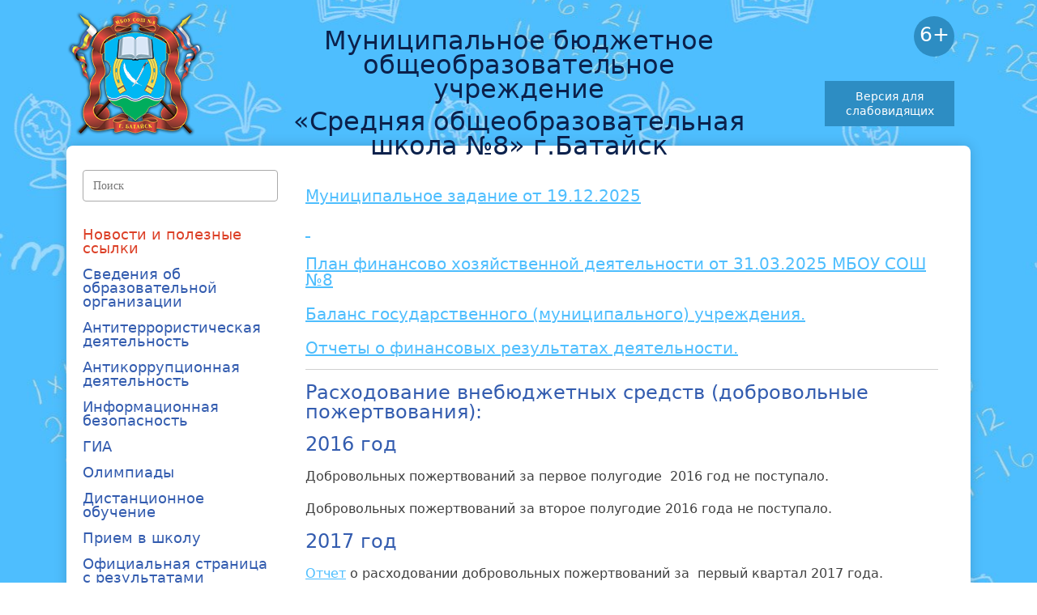

--- FILE ---
content_type: text/html; charset=UTF-8
request_url: https://school8-bataysk.ru/svedeniya-ob-obrazovatelnoj-organizaczii/finansovo-xozyajstvennaya-deyatelnost
body_size: 36003
content:
<!DOCTYPE html>
<html>
<head>
    
    <title>МБОУ СОШ №8 - Финансово-хозяйственная деятельность</title>
	<base href="https://school8-bataysk.ru/" />
	<meta http-equiv="Content-Type" content="text/html; charset=utf-8" />
	<meta name="author" content="Веб-студия ZLS">
	<link rel="stylesheet" href="assets/template/css/owlcarouselmin.css" type="text/css" media="screen">
	<link rel="stylesheet" href="assets/template/css/bootstrap.min.css" type="text/css" media="screen">
	<link rel="stylesheet" href="assets/template/css/bvi.min.css" type="text/css" media="screen">
	<link rel="stylesheet" href="assets/template/css/style3.css" type="text/css" media="screen">
    <link rel="shortcut icon" type="image/x-icon" href="assets/template/images/favicon.png">

</head>
<body>
    <div class="container">
    	<header>
		<a id="logo" href="https://school8-bataysk.ru/">
		    <img src="assets/template/images/logo3.png" alt="">
		</a>
		<div id="name"><span>Муниципальное бюджетное<br>общеобразовательное учреждение</span>
						<span>«Средняя общеобразовательная школа №8» г.Батайск</span>
		</div>
		<div style="width:170px;">
		    <div id="ts">6+</div>
		    <a id="visual" class="bvi-open" href="#">Версия для слабовидящих</a>
		</div>
	</header>
	
<!--<a href="https://xn--2024-u4d6b7a9f1a.xn--p1ai/" target="_blank" style="border-radius:8px;display:block;margin:20px 0;overflow:hidden;"><img src="assets/images5/01/ojbg4zftzly1.jpg" alt="Год семьи" style="width:100%;margin:0;"></a>-->


    <div class="page">
    	<div class="row">
    	    <div class="col-3">
    	        			<div id="sidebar">
				<form id="search_form" action="rezultatyi-poiska" method="get">
    <input type="search" class="search" name="search" value="" placeholder="Поиск" autocomplete="off">
    <input type="hidden" name="id" value="2823">
    <div id="site-search-results"></div>
</form>
				<nav id="menu">
					<ul class="menu"><li  class="first parent"> 
  <span>Новости и полезные ссылки</span> 
  <div><ul><li  class="first"> 
  <a href="main/news" title="Новости"  >Новости</a> 
 
</li> 
<li  class="last"> 
  <a href="main/poleznyie-ssyilki" title="Полезные ссылки"  >Полезные ссылки</a> 
 
</li> 
</ul></div> 
</li> 
<li  class="parent active"> 
  <span>Сведения об образовательной организации</span> 
  <div><ul><li  class="first"> 
  <a href="svedeniya-ob-obrazovatelnoj-organizaczii/navigacziya-po-sajtu" title="Основные сведения"  >Основные сведения</a> 
 
</li> 
<li > 
  <a href="svedeniya-ob-obrazovatelnoj-organizaczii/struktura-i-organyi" title="Структура и органы управления образовательной  организацией"  >Структура и органы управления образовательной  организацией</a> 
 
</li> 
<li > 
  <a href="svedeniya-ob-obrazovatelnoj-organizaczii/dokumentyi" title="Документы"  >Документы</a> 
 
</li> 
<li > 
  <a href="svedeniya-ob-obrazovatelnoj-organizaczii/obrazovanie" title="Образование"  >Образование</a> 
 
</li> 
<li > 
  <a href="svedeniya-ob-obrazovatelnoj-organizaczii/rukovodstvo-pedagogicheskij-sostav" title="Руководство"  >Руководство</a> 
 
</li> 
<li > 
  <a href="svedeniya-ob-obrazovatelnoj-organizaczii/pedagogicheskij-sostav" title="Педагогический состав"  >Педагогический состав</a> 
 
</li> 
<li > 
  <a href="svedeniya-ob-obrazovatelnoj-organizaczii/materialno-texnicheskoe-obespechenie-i-osnashhennost-obrazovatelnogo-proczessa" title="Материально-техническое обеспечение и оснащенность образовательного процесса. Доступная среда."  >Материально-техническое обеспечение и оснащенность образовательного процесса. Доступная среда.</a> 
 
</li> 
<li > 
  <a href="svedeniya-ob-obrazovatelnoj-organizaczii/platnyie-obrazovatelnyie-uslugi" title="Платные образовательные услуги"  >Платные образовательные услуги</a> 
 
</li> 
<li  class="active"> 
  <a href="svedeniya-ob-obrazovatelnoj-organizaczii/finansovo-xozyajstvennaya-deyatelnost" title="Финансово-хозяйственная деятельность"  >Финансово-хозяйственная деятельность</a> 
 
</li> 
<li > 
  <a href="svedeniya-ob-obrazovatelnoj-organizaczii/vakantnyie-mesta-dlya-priema-perevoda" title="Вакантные места для приема (перевода)"  >Вакантные места для приема (перевода)</a> 
 
</li> 
<li > 
  <a href="svedeniya-ob-obrazovatelnoj-organizaczii/stipendii-i-inyie-vidyi-materialnoj-podderzhki" title="Стипендии и иные виды материальной поддержки"  >Стипендии и иные виды материальной поддержки</a> 
 
</li> 
<li > 
  <a href="svedeniya-ob-obrazovatelnoj-organizaczii/obrazovatelnyie-standartyi" title="Образовательные стандарты"  >Образовательные стандарты</a> 
 
</li> 
<li > 
  <a href="svedeniya-ob-obrazovatelnoj-organizaczii/mezhdunarodnoe-sotrudnichestvo" title="Международное сотрудничество"  >Международное сотрудничество</a> 
 
</li> 
<li > 
  <a href="svedeniya-ob-obrazovatelnoj-organizaczii/goryache-pitanie" title="Горячее питание"  >Горячее питание</a> 
 
</li> 
<li  class="last"> 
  <a href="svedeniya-ob-obrazovatelnoj-organizaczii/publichnyij-otchyot" title="Публичный отчёт"  >Публичный отчёт</a> 
 
</li> 
</ul></div> 
</li> 
<li  class="parent"> 
  <span>Антитеррористическая деятельность</span> 
  <div><ul><li  class="first"> 
  <a href="antiterroristicheskaya-deyatelnost/profilaktika-ekstremizma" title="Профилактика Экстремизма"  >Профилактика Экстремизма</a> 
 
</li> 
<li  class="last"> 
  <a href="antiterroristicheskaya-deyatelnost/terrorizm-ugroza-obshhestvu" title="Терроризм – угроза обществу"  >Терроризм – угроза обществу</a> 
 
</li> 
</ul></div> 
</li> 
<li  class="parent"> 
  <a href="antikorrupczionnyie-meropriyatiya" title="Антикоррупционная деятельность"  >Антикоррупционная деятельность</a> 
 
</li> 
<li  class="parent"> 
  <span>Информационная безопасность</span> 
  <div><ul><li  class="first"> 
  <a href="informaczionnaya-bezopasnost/normativnoe-regulirovanie" title="Нормативные документы"  >Нормативные документы</a> 
 
</li> 
<li > 
  <a href="informaczionnaya-bezopasnost/lokalnyie-normativnyie-aktyi-v-sfere-obespecheniya-informaczionnoj-bezopasnosti-uchashhixsya" title="Документы школы"  >Документы школы</a> 
 
</li> 
<li > 
  <a href="informaczionnaya-bezopasnost/pedagogicheskim-rabotnikam" title="Методические рекомендации педагогам"  >Методические рекомендации педагогам</a> 
 
</li> 
<li > 
  <a href="informaczionnaya-bezopasnost/roditelyam-zakonnyim-predstavitelyam-obuchayushhixsya" title="В помощь родителям"  >В помощь родителям</a> 
 
</li> 
<li > 
  <a href="informaczionnaya-bezopasnost/obuchayushhimsya" title="Для вас, ребята"  >Для вас, ребята</a> 
 
</li> 
<li  class="last"> 
  <a href="informaczionnaya-bezopasnost/detskie-bezopasnyie-sajtyi" title="Детские безопасные сайты"  >Детские безопасные сайты</a> 
 
</li> 
</ul></div> 
</li> 
<li  class="parent"> 
  <span>ГИА</span> 
  <div><ul><li  class="first"> 
  <a href="gia/oge-2026" title="ОГЭ-2026"  >ОГЭ-2026</a> 
 
</li> 
<li > 
  <a href="gia/ege-2026" title="ЕГЭ - 2026"  >ЕГЭ - 2026</a> 
 
</li> 
<li > 
  <a href="gia/itogovoe-sobesedovanie" title="Итоговое собеседование"  >Итоговое собеседование</a> 
 
</li> 
<li > 
  <a href="gia/itogovoe-sochinenie" title="Итоговое сочинение"  >Итоговое сочинение</a> 
 
</li> 
<li > 
  <a href="gia/novosti-gia" title="НОВОСТИ ГИА"  >НОВОСТИ ГИА</a> 
 
</li> 
<li  class="last"> 
  <a href="gia/poleznyie-resursyi" title="Полезные ресурсы"  >Полезные ресурсы</a> 
 
</li> 
</ul></div> 
</li> 
<li  class="parent"> 
  <span>Олимпиады</span> 
  <div><ul><li  class="first"> 
  <a href="olimpiadyi/dokumentyi-po-olimpiadam" title="Документы по олимпиадам"  >Документы по олимпиадам</a> 
 
</li> 
</ul></div> 
</li> 
<li  class="parent"> 
  <span>Дистанционное обучение</span> 
  <div><ul><li  class="first"> 
  <a href="distanczionnoe-obuchenie/kopiya-oficzialnaya-stranicza-s-rezultatami-nezavisimoj-oczenki-kachestva-okazaniya-uslug" title="Дистанционное обучение 2019-2020"  >Дистанционное обучение 2019-2020</a> 
 
</li> 
<li > 
  <a href="distanczionnoe-obuchenie/distanczionnoe-obuchenie" title="Дистанционное обучение 2020-2021"  >Дистанционное обучение 2020-2021</a> 
 
</li> 
<li > 
  <a href="distanczionnoe-obuchenie/distanczionnoe-obuchenie-2021-2022-uchebnyij-god" title="Дистанционное обучение 2021-2022 учебный год"  >Дистанционное обучение 2021-2022 учебный год</a> 
 
</li> 
<li > 
  <a href="distanczionnoe-obuchenie/distanczionnoe-obuchenie-2025-2026-uchebnyij-god" title="Дистанционное обучение 2025-2026 учебный год"  >Дистанционное обучение 2025-2026 учебный год</a> 
 
</li> 
<li > 
  <a href="distanczionnoe-obuchenie/distanczionnoe-obuchenie-2022-2023-uchebnyij-god" title="Дистанционное обучение 2022-2023 учебный год"  >Дистанционное обучение 2022-2023 учебный год</a> 
 
</li> 
<li  class="last"> 
  <a href="distanczionnoe-obuchenie/distanczionnoe-obuchenie-2024-2025-uchebnyij-god" title="Дистанционное обучение 2024-2025 учебный год"  >Дистанционное обучение 2024-2025 учебный год</a> 
 
</li> 
</ul></div> 
</li> 
<li  class="parent"> 
  <span>Прием в школу</span> 
  <div><ul><li  class="first"> 
  <a href="priem-v-shkolu/kopiya-nauchno-metodicheskaya-deyatelnost-shkolyi" title="Прием в первый класс"  >Прием в первый класс</a> 
 
</li> 
<li > 
  <a href="priem-v-shkolu/priem-inostrannyix-grazhdan" title="Прием иностранных граждан"  >Прием иностранных граждан</a> 
 
</li> 
<li  class="last"> 
  <a href="priem-v-shkolu/priem-v-2-11-klass" title="Прием в 2 - 11 класс"  >Прием в 2 - 11 класс</a> 
 
</li> 
</ul></div> 
</li> 
<li > 
  <a href="kopiya-poleznyie-ssyilki" title="Официальная страница с результатами независимой оценки качества оказания услуг"  >Официальная страница с результатами независимой оценки качества оказания услуг</a> 
 
</li> 
<li > 
  <a href="kopiya-poleznyie-ssyilki2" title="Вакансии на 2025-2026 учебный год"  >Вакансии на 2025-2026 учебный год</a> 
 
</li> 
<li  class="parent"> 
  <span>Школьный оздоровительный лагерь</span> 
  <div><ul><li  class="first"> 
  <a href="dnevnik-letnej-ozdorovitelnoj-kampanii/otdyix-i-ozdorovlenie-detej" title="Отдых и оздоровление детей"  >Отдых и оздоровление детей</a> 
 
</li> 
<li  class="last"> 
  <a href="dnevnik-letnej-ozdorovitelnoj-kampanii/ochet-o-rabote-letnego-lagerya" title="Очет о работе летнего лагеря"  >Очет о работе летнего лагеря</a> 
 
</li> 
</ul></div> 
</li> 
<li > 
  <a href="shkolnyj-teatr" title="Школьный театр"  >Школьный театр</a> 
 
</li> 
<li > 
  <a href="shsk" title="Школьный спортивный клуб"  >Школьный спортивный клуб</a> 
 
</li> 
<li  class="parent"> 
  <span>Штаб воспитательной работы</span> 
  <div><ul><li  class="first"> 
  <a href="vospitatelnaya-rabota/vospitatelnaya-programma-shkolyi" title="Воспитательная работа"  >Воспитательная работа</a> 
 
</li> 
<li > 
  <a href="vospitatelnaya-rabota/stranicza-shkolnogo-upolnomochennogo-po-pravam-rebyonka" title="Страница школьного уполномоченного по правам ребёнка"  >Страница школьного уполномоченного по правам ребёнка</a> 
 
</li> 
<li > 
  <a href="vospitatelnaya-rabota/opeka-lyubov-zabota-vopros-pomoshh" title="Опека - любовь, забота, вопрос, помощь"  >Опека - любовь, забота, вопрос, помощь</a> 
 
</li> 
<li  class="last"> 
  <a href="vospitatelnaya-rabota/shkolnaya-sluzhba-mediaczii" title="Школьная служба медиации"  >Школьная служба медиации</a> 
 
</li> 
</ul></div> 
</li> 
<li  class="parent"> 
  <a href="muzejnaya-stranicza" title="Музейная страница"  >Музейная страница</a> 
 
</li> 
<li  class="parent"> 
  <a href="finansovaya-gramotnost" title="Финансовая Грамотность"  >Финансовая Грамотность</a> 
 
</li> 
<li > 
  <a href="yid" title="ЮИД"  >ЮИД</a> 
 
</li> 
<li > 
  <a href="proforientaciya" title="ПРОФориентация"  >ПРОФориентация</a> 
 
</li> 
<li > 
  <a href="centr-detskih-iniciativ" title="Центр Детских Инициатив"  >Центр Детских Инициатив</a> 
 
</li> 
<li > 
  <a href="metodicheskaya-rabota" title="Методическая работа"  >Методическая работа</a> 
 
</li> 
<li  class="parent"> 
  <span>Для учащихся и родителей</span> 
  <div><ul><li  class="first"> 
  <a href="obrazovatelnyie-standartyi/informacziya-dlya-uchashhixsya-i-roditelej" title="Памятки по безопасности"  >Памятки по безопасности</a> 
 
</li> 
<li > 
  <a href="obrazovatelnyie-standartyi/sovetyi-vyipusknikam" title="Советы выпускникам"  >Советы выпускникам</a> 
 
</li> 
<li > 
  <a href="obrazovatelnyie-standartyi/chto-pochitat-letom" title="Что почитать летом"  >Что почитать летом</a> 
 
</li> 
<li > 
  <a href="obrazovatelnyie-standartyi/metodicheskie-rekomendaczii" title="Школа и мобильные устройства сотовой связи"  >Школа и мобильные устройства сотовой связи</a> 
 
</li> 
<li  class="last"> 
  <a href="obrazovatelnyie-standartyi/raspisanie-rabotyi-kruzhkov-i-sekczij-na-2019-2020-uchebnyij-god" title="Расписание работы кружков и секций на 2021-2022 учебный год"  >Расписание работы кружков и секций на 2021-2022 учебный год</a> 
 
</li> 
</ul></div> 
</li> 
<li > 
  <a href="kopiya-vakansii-na-2019-2020-uchebnyij-god" title="Советы психолога"  >Страничка психолога</a> 
 
</li> 
<li > 
  <a href="mediczina" title="Это важно знать"  >Это важно знать</a> 
 
</li> 
<li  class="parent"> 
  <span>Разное</span> 
  <div><ul><li  class="first"> 
  <a href="other/upravlyayushhij-sovet-shkolyi" title="Управляющий совет школы"  >Управляющий совет школы</a> 
 
</li> 
<li  class="last"> 
  <a href="other/biblioteka-shkolyi" title="Библиотека школы"  >Библиотека школы</a> 
 
</li> 
</ul></div> 
</li> 
<li  class="parent"> 
  <span>Контакты</span> 
  <div><ul><li  class="first"> 
  <a href="kontaktyi/contacts" title="Контактная информация"  >Контактная информация</a> 
 
</li> 
</ul></div> 
</li> 
<li > 
  <a href="o-snizhenii-dokumentaczionnoj-nagruzki-na-uchitelej" title="О снижении документационной нагрузки на учителей"  >О снижении документационной нагрузки на учителей</a> 
 
</li> 
<li > 
  <a href="soczialnyij-sertifikat-dopolnitelnogo-obrazovaniya" title="Социальный сертификат дополнительного образования"  >Социальный сертификат дополнительного образования</a> 
 
</li> 
<li > 
  <a href="oxrana-truda" title="Охрана труда"  >Охрана труда</a> 
 
</li> 
<li  class="last"> 
  <a href="shkolnyij-teatr-zakulise" title="Школьный театр "Закулисье""  >Школьный театр "Закулисье"</a> 
 
</li> 
</ul>
				</nav><br>
				
				
				<a href="https://pobeda.onf.ru/requirements/rostovskaya" target="_blank"><img src="assets/images5/04/slide5.jpg" alt="Народный фронт" style="width:200px;margin-bottom:20px;"></a>
                <img src="assets/images4/zhaloby-na-shkolnoe-pitanie-school-g-batajsk-mkrn-avigorodok-d-34-b-jcmnh-page-0001.jpg" alt="Народный фронт" style="width:200px;margin-bottom:20px;"></a>
                <a href="https://www.gosuslugi.ru/600426/1/form" target="_blank"><img src="assets/images3/апрель/pervyi_klass.png" alt="Набор в первый класс" style="width:200px;margin-bottom:20px;"></a>
				<a href="https://obrnadzor.gov.ru/" target="_blank"><img src="assets/images3/март/shapka-1000x800.jpg" alt="Сдаем вместе. День сдачи ЕГЭ родителями" style="width:200px;margin-bottom:20px;"></a>
				<a href="https://drugoedelo.ru/" target="_blank"><img src="assets/images2/200x200.gif" alt="Другое дело" style="width:200px;margin-bottom:20px;"></a>
				
				<a href="https://xn--80aapampemcchfmo7a3c9ehj.xn--p1ai/" target="_blank"><img src="assets/images/nats-proekty.jpg" alt="Национальные проекты России" style="width:200px;margin-bottom:20px;"></a>
				<a href="https://t.me/cyberpolice_rus/3271" target="_blank"><img src="assets/images5/vestnik-kiber.jpg" alt="Вестник киберполиции России" style="width:100%;margin-bottom:20px;"></a>
				
				<div class="links">
				    <a href="https://edu.gov.ru/" target="_blank"><img src="assets/links/link_min.jpg" title="Министерство образования и науки Российский Федерации" alt="Министерство образования и науки Российский Федерации"></a>
    			    <a href="http://www.edu.ru/" target="_blank"><img src="assets/links/link_rosobr.jpg" title="Российское образования федеральный портал" alt="Российское образования федеральный портал"></a>
    			    <a href="http://window.edu.ru/" target="_blank"><img src="assets/links/link_okno.jpg" title="Единое окно доступа к образовательным ресурсам" alt="Единое окно доступа к образовательным ресурсам"></a>
    			    <a href="http://school-collection.edu.ru/" target="_blank"><img src="assets/links/link_obrres.jpg" title="Единая коллекция цифровых образовательных ресурсов" alt="Единая коллекция цифровых образовательных ресурсов"></a>
    			</div>
                <div class="links-text">
                    <!--a href="">Государственная итоговая аттестация (ЕГЭ и ОГЭ)</a><br>
                    <a href="">Набор в первый класс</a><br><br-->
                    <a href="http://fcior.edu.ru/" target="_blank">Федеральный центр информационно-образовательных ресурсов</a>
                    <a href="https://www.gosuslugi.ru/" target="_blank">Портал госуслуг</a>
                    <a href="http://www.pravo.gov.ru/" target="_blank">Официальный интернет портал правовой информации</a>
                    <a href="https://dontourism.ru/" target="_blank">Официальный туристский портал Ростовской области</a>
                    <a href="http://уо-батайск.рф/2016-03-22-07-23-03.html" target="_blank">УО г.Батайска. Обращения граждан</a>
                    <a href="http://school8-bataysk.ru/other/biblioteka-shkolyi" target="_blank">Информационный ресурс библиотеки образовательной организации</a>
                </div>
                
	    		<div class="links">
	    		    <a href="https://р61.навигатор.дети/" target="_blank"><img src="assets/links/navigator.png" title="Навигатор" alt="Навигатор" style="width:100%;"></a>
                </div>
                <div class="links-soc">
                    МБОУ СОШ №8
	    		    <a href="https://vk.com/school8btsk" target="_blank">ВКонтакте</a>
	    		    <a href="https://t.me/sh8btsk" target="_blank">Телеграм</a>
	    		    <a href="https://ok.ru/profile/581055364709 " target="_blank">Одноклассники</a>
	    		</div>
	    		<div class="links-soc">
                    Управление образования
	    		    <a href="https://ok.ru/group/54756487987332" target="_blank">Одноклассники</a>
	    		    <a href="https://vk.com/uo_bataysk" target="_blank">ВКонтакте</a>
	    		    <a href="https://t.me/uo_Bataysk" target="_blank">Телеграм</a>
	    		    
	    		</div>
	    		<div class="links-text">
	    		    <a href="https://bus.gov.ru/pub/info-card/42775?activeTab=3" target="_blank">Независимая оценка качества образования</a>
	    		    <a href="https://ncpti.su/iwt.php" target="_blank">Региональное общественное движение «Интернет без угроз»</a>
	    		    <a href="http://www.rustest.ru/" target="_blank">Федеральный центр тестирования</a>
	    		    <a href="http://fipi.ru/" target="_blank">Федеральный институт педагогических измерений</a>
	    		    <a href="http://bus.gov.ru/pub/independentRating/list" target="_blank">Результаты независимой оценки качества оказания услуг</a>
	    		</div>
                <div class="links">
                    <a href="https://xn--d1aapgefgcbb.xn--p1ai/" target="_blank"><img style="width:200px;" src="assets/links/link_donmolodoy.jpg"></a>
                    <a href="http://xn--80adhfk5ach5bf.xn--p1ai/" target="_blank"><img style="width:200px;" src="assets/links/link_zhivunadonu.jpg"></a>
                    <a href="http://xn--80acmuh2a.xn--p1ai/3d/static/index.html" target="_blank"><img style="width:200px;" src="assets/links/link_sambek.jpg"></a>
                    
                    <a href="http://zakaz.donland.ru" target="_blank"><img style="width:200px;margin-top:10px;" src="assets/images2/vitrina.jpg"></a>
                    <a href="http://dnevnik.ru/"><img src="assets/links/link_dnevnik.jpg" title="Электронный дневник" alt="Электронный дневник"></a>
                    <a href="https://rostovexpo.visitdon.ru"><img src="assets/links/link-rostovexpo.png" title="Ростов Экспо Диджитал" alt="Ростов Экспо Диджитал"></a>
                    
                    
				</div>
            </div>
    	    </div>
    	    <div class="col-9">
    	        <div class="content">
    				<article>
    				    
    					
    					<div class="bvi-speech">
    				    <h2><a href="assets/files5/sosh-№8-mz-2026-ot-19122025-skan.pdf" target="_blank">Муниципальное задание от 19.12.2025</a></h2>
<h2><a href="assets/files5/МБОУ СОШ №8 Отчет за 1 полугодие 2025г.pdf"> </a></h2>
<h2><a href="assets/files5/ПФХД от 31.03.2025.pdf">План финансово хозяйственной деятельности от 31.03.2025 МБОУ СОШ №8</a></h2>
<h2><a href="assets/files5/balance-23.pdf" target="_blank">Баланс государственного (муниципального) учреждения.</a></h2>
<h2><a href="assets/files5/otchet-23.pdf" target="_blank">Отчеты о финансовых результатах деятельности.</a></h2>
<hr />
<h1>Расходование внебюджетных средств (добровольные пожертвования):</h1>
<h1>2016 год</h1>
<p>Добровольных пожертвований за первое полугодие  2016 год не поступало.</p>
<p>Добровольных пожертвований за второе полугодие 2016 года не поступало.</p>
<h1>2017 год</h1>
<p><a href="assets/files/rasx 1.pdf">Отчет</a> о расходовании добровольных пожертвований за  первый квартал 2017 года.</p>
<p><a href="assets/files/rasx2.pdf">Отчет</a> о расходовании добровольных пожертвований за  второй квартал 2017 года.</p>
<p><a href="assets/files/rasx3.pdf">Отчет</a> о расходовании добровольных пожертвований за  третий квартал 2017 года.</p>
<p><a href="assets/files/rash dobr pozertv.pdf">Отчет</a> о расходовании добровольных пожертвований за  четвертый квартал 2017 года.</p>
<h1>2018 год</h1>
<p><a href="assets/files/otchet 1 kvartal 2018.jpg">Отчет </a>о расходовании добровольных пожертвований за  первый квартал 2018 года</p>
<p><a href="assets/files/Расход средств упр совета.pdf">Отчет</a> о расходовании добровольных пожертвований за  второй квартал 2018 года</p>
<p><a href="assets/files/расход 3.pdf">Отчет</a> о расходовании добровольных пожертвований за  третий квартал 2018 года</p>
<p><a href="assets/files/Расходование внебюджетных средств.pdf">Отчет</a> о расходовании добровольных пожертвований за  четвертый квартал 2018 года</p>
<h1>2019 год</h1>
<p><a href="assets/files/Расходование внебюджет средств 1 квартал 2019.pdf">Отчет</a> о расходовании добровольных пожертвований за  первый квартал 2019 года.</p>
<p><a href="assets/files/отчет 2 квартал.pdf">Отчет</a> о расходовании добровольных пожертвований за  второй квартал 2019 года.</p>
<p><a href="assets/files/расходы за 3 квартал.pdf">Отчет</a> о расходовании добровольных пожертвований за  третий квартал 2019 года.</p>
<p><a href="assets/files/001.pdf">Отчет</a> о расходовании добровольных пожертвований за  четвертый квартал 2019 года.</p>
<h1>2020 год</h1>
<p><a href="assets/files/Расходование внебюджетных средств.pdf">Отчет</a> о расходовании добровольных пожертвований за  первый квартал 2020 года.</p>
<p><a href="assets/files/Отчет 2-ой квартал.PDF">Отчет </a>о расходовании добровольных пожертвований за  второй квартал 2020 года.</p>
<p><a href="assets/files/Отчет за 3 квартал.PDF">Отчет</a> о расходовании добровольных пожертвований за  третий квартал 2020 года.</p>
<p><a href="assets/files/Расход. внебюдж. средств.pdf">Отчет</a> о расходовании добровольных пожертвований за  четвертый квартал 2020 года.</p>
<h1>2021 год</h1>
<p><a href="assets/files2/2021-11-11_001.pdf">Отчет</a> о расходовании добровольных пожертвований за  первый квартал 2021 года.</p>
<p><a href="assets/files2/Расходы 2 кварта.pdf">Отчет </a>о расходовании добровольных пожертвований за  второй квартал 2021 года.</p>
<p><a href="assets/files2/Расходы 3 кварта.pdf">Отчет </a>о расходовании добровольных пожертвований за  третий квартал 2021 года.</p>
<p><a href="assets/files2/Расходование внебюджетных средств за 4 квартал 2021г.pdf">Отчет</a> о расходовании добровольных пожертвований за  четвертый квартал 2021 года.</p>
<h1>2022 год</h1>
<p><a href="assets/files2/Расходы 1 квартал - 2022.pdf" target="_blank">Отчет</a> о расходовании добровольных пожертвований за первый квартал 2022 года.   </p>
<p><a href="assets/files3/rasxodyi-vnebyudzhet-2-kvartal-2022.pdf" target="_blank">Отчет</a> о расходовании добровольных пожертвований за  второй квартал 2022 года. </p>
<p><a href="assets/files3/rasxodyi-vnebyudzhet-3-kvartal-2022.pdf" target="_blank">Отчет</a> о расходовании добровольных пожертвований за  третий квартал 2022 года. </p>
<p><a href="assets/files5/rasxodyi-vnebyudzhet-4-kvartal-2022.pdf" target="_blank">Отчет</a> о расходовании добровольных пожертвований за  четвертый квартал 2022 года. </p>
<h1>2023 год</h1>
<p><a href="assets/files5/rasxodyi-vnebyudzhet-1-kvartal-2023.pdf" target="_blank">Отчет</a> о расходовании добровольных пожертвований за первый квартал 2023 года.</p>
<p><a href="assets/files5/rasxodyi-vnebyudzhet-2-kvartal-2023.pdf" target="_blank">Отчет</a> о расходовании добровольных пожертвований за второй квартал 2023 года.</p>
<p><a href="assets/files5/rasxodyi-vnebyudzhet-3-kvartal-2023.pdf" target="_blank">Отчет</a> о расходовании добровольных пожертвований за третий квартал 2023 года.</p>
<p><a href="assets/files5/rasxodyi-vnebyudzhet-4-kvartal-2023.pdf" target="_blank">Отчет</a> о расходовании добровольных пожертвований за четвертый квартал 2023 года.</p>
<h1>2024 год</h1>
<p><a href="assets/files5/rasxodyi-vnebyudzhet-1-kvartal-2024.pdf" target="_blank">Отчет</a> о расходовании добровольных пожертвований за первый квартал 2024 года.</p>
<p><a href="assets/files5/rasxodyi-vnebyudzhet-2-kvartal-2024.pdf" target="_blank">Отчет</a> о расходовании добровольных пожертвований за второй квартал 2024 года.</p>
<p><a href="assets/files5/rasxodyi-vnebyudzhet-3-kvartal-2024.pdf" target="_blank">Отчет</a> о расходовании добровольных пожертвований за третий квартал 2024 года.</p>
<h1>2025 год</h1>
<p><a href="assets/files5/rasxodyi-vnebyudzhet-1-kvartal-2025.pdf" target="_blank">Отчет</a> о расходовании добровольных пожертвований за первый квартал 2025 года.</p>
<p><a href="assets/files5/rasxodyi-vnebyudzhet-2-kvartal-2025.pdf" target="_blank">Отчет</a> о расходовании добровольных пожертвований за второй квартал 2025 года.</p>
<p><a href="assets/files5/rasxodyi-vnebyudzhet-3-kvartal-2025.pdf" target="_blank">Отчет</a> о расходовании добровольных пожертвований за третий квартал 2025 года.</p>
    				    </div>
    				</article> 
    			</div>
    	    </div>
    	</div>
	</div>
	    <footer>
		<div id="copy">МБОУ СОШ №8, г.Батайск<br>2012&mdash;2021 © Все права защищены</div>
		<div id="validator">
			<!--LiveInternet counter--><script type="text/javascript"><!--
document.write("<a href='http://www.liveinternet.ru/click' "+
"target=_blank><img src='//counter.yadro.ru/hit?t16.10;r"+
escape(document.referrer)+((typeof(screen)=="undefined")?"":
";s"+screen.width+"*"+screen.height+"*"+(screen.colorDepth?
screen.colorDepth:screen.pixelDepth))+";u"+escape(document.URL)+
";"+Math.random()+
"' alt='' title='LiveInternet: показано число просмотров за 24"+
" часа, посетителей за 24 часа и за сегодня' "+
"border='0' width='88' height='31'><\/a>")
//--></script><!--/LiveInternet-->
		</div>
		<div id="create">
				<a href="https://zls.su/" target="_blank" style="float:right;margin-left:10px;"><img src="https://zls.su/assets/images/zls30x2.png" height="30" width="34" alt="Веб-студия ZLS" title="Веб-студия ZLS"></a>
				<a href="https://zls.su/" target="_blank">Создание сайта<br>Веб-студия ZLS</a>
			</div>
	</footer>
	<script type="text/javascript" src="assets/template/js/jquery-3.3.1.min.js"></script>
	<script type="text/javascript" src="assets/template/js/bootstrap.bundle.min.js"></script>
	<script type="text/javascript" src="assets/template/js/owlcarouselmin.js"></script>
	<script type="text/javascript" src="assets/template/js/bvi.min.js"></script>
	<script type="text/javascript" src="assets/template/js/script.js"></script>
    
	<script> 
	  //var wp_bvi = {"option":{"theme":"white","font":"Tahoma","fontSize":16,"letterSpacing":"normal","lineHeight":"normal","images":true,"reload":false,"speech":true,"builtElements":true,"panelHide":false,"panelFixed":true,"lang":"ru-RU"}};
	  var Bvi = new isvek.Bvi();
    </script>
</body>
</html>

--- FILE ---
content_type: text/css
request_url: https://school8-bataysk.ru/assets/template/css/style3.css
body_size: 5831
content:

html{scroll-behavior:smooth;height: 100%;}
body {font-weight:400;position: relative;height: 100%;color:#4ebefe;background:url(../images/bg.jpg) center 100px fixed; }


a {color:#4ebefe; outline:none;}
a:hover{text-decoration:none;}
.nw{white-space: nowrap;}
.clear{clear: both;}

.page{background:#FFF;border-radius:8px;box-shadow:0 0 16px rgba(0,0,0,.16);}
.container{
	min-width:1000px;}
header{
	position:relative;
	padding:10px 0;
	display:flex;
	justify-content:space-between;
}

#logo{
	display:block;
	width:170px;
	height:160px;
	outline:none;
	border:none;
	text-decoration:none;
}

#name{
	display:block;
	width:600px;
	height:120px;
	padding:0;
	text-align:center;
	font-size:32px;
	color:#0b214c;
	margin-top:15px;
}

#name span{margin-top:10px;display:block;line-height:30px;}

#child{
	display:block;
	width:404px;
	height:174px;
	background:url("../images/child.png") 0 0 no-repeat;
	float:right;
	margin:9px 20px 0 0;
}

#child2 {
	display:block;
	width:134px;
	height:160px;
	background:url("../images/pobeda.png") 0 0 no-repeat;
	float:right;
	margin:10px 180px 0 0;
}


#slider{margin:20px 0 30px;border-radius:8px;box-shadow:0 5px 10px rgba(0,0,0,.25);overflow:hidden;}
#slider .owl-dots{position:absolute;bottom:10px;width:100%;text-align:center;}
#slider .owl-dots .owl-dot.active span, #slider .owl-dots .owl-dot:hover span {background: #4ebefe;}


.content{padding:30px 20px 20px 10px;}

article{
	margin:0 20px 0 0;
	color:#404040;
}
article h1, #content h1{
	margin:10px 0 16px 0;
	font-size:24px;
	color:#335caf;
	line-height:1em;
}

article h2, #content h2{
	margin:22px 0 16px 0;
	font-size:20px;
	color:#335caf;
	line-height:1em;
}

article h3, #content h3{
	margin:10px 0 16px 0;
	font-size:18px;
	color:#335caf;
	line-height:1em;
}


article .r_p, article .l_p, article .c_p{
	margin:0 0 20px 0;
	border-radius:5px;
	-moz-border-radius:5px;
	-webkit-border-radius:5px;
	-khtml-border-radius:5px;
	-moz-box-shadow: 0px 0px 3px #404040;
	/*-webkit-box-shadow: 0px 0px 3px #404040;*/
	-o-box-shadow: 0px 0px 3px #404040;
	/*box-shadow: 0px 0px 3px #404040;*/
}

article .l_p{
	float:left;
	margin:0 20px 10px 0;
}

article .r_p{
	float:right;
	margin:0 0 10px 20px;
}

article .model{
	float: left;
	text-align: left;
	width: 240px;
}

article .date{
	font-size:14px;
	color:#AAA;
}

article .read{
	font-size:12px;
}

article .pages{text-align:center;}

article .pages li{
	display:inline-block;
	margin:20px 10px 10px 10px;
}

article .pages .active{
	text-decoration:none;
	color:#606060;
	cursor:default;
}

#sidebar{
	padding:30px 0 20px 20px;
	text-align:center;
}

#sidebar .search{
    width:100%;
    padding:8px 12px;
    border:1px solid #AAA;
    border-radius:4px;
    margin-bottom:32px;
    font-family:Tahoma;
    font-size:14px;
}


#sidebar .links a{
	margin-bottom:8px;
	display:block;
	text-align:center;
	line-height:1.2rem;
}

#sidebar .links-text a{
	color:#C00000;
	display:block;
	text-align:center;
	border:1px solid #C00000;
	border-radius:5px;
	padding:5px;
	line-height:1.2em;
	font-size:13px;
	margin-bottom:8px;
}

#sidebar .links-soc{text-align:center;border:1px solid #2d7ccd;color:#2d7ccd;border-radius:5px;padding:5px;font-size:15px;margin-bottom:8px;}
#sidebar .links-soc a{color:#C00000;display:block;font-size:13px;}

/*-----------------------MENU-------------------------*/

#menu{}

#menu .menu{padding-left:0;}

#menu .menu li{
	display:block;
	padding:0;
	text-align:left;
	line-height:1.1em;
	margin:0 0 10px 0;
}


#menu .menu li span, #menu .menu>li>a{
	text-decoration:none;
	font-size:18px;
	color:#335caf;
	display:inline-block;
	padding:0 0 5px 0;
	cursor:pointer;
}

#menu .menu li.first span{color:#dc3f26;}

#menu .menu li ul{padding-left:20px;}
#menu .menu li ul li{
	display:block;
	padding:0;
	text-align:left;
	line-height:1em;
	margin:7px 0;
	border-bottom:none;
}

#menu .menu li ul li a{
	text-decoration:none;
	font-size:14px;
	color:#2d7ccd;
	display:inline-block;
	border-bottom:none;
}

#menu .menu li:hover {color:#0095f3;}
#menu .menu li ul li a:hover {color:#335caf;}


/*======================MENU_END======================*/


footer{padding:10px 0 20px 0;display:flex;align-items:center;justify-content:space-between;font-size:12px;}

//footer div{margin:18px 0 0 20px;}
footer div a{color:#1e4c7b;}

.opinions li{margin:20px 0;}

.table_order td{
	padding:5px 5px 5px 0;
}
.tablitsa{border-top:1px solid #808080;border-left:1px solid #808080;min-width:665px;width:100%;}
.tablitsa td{
    padding:5px;
    border-right:1px solid #808080;
    border-bottom:1px solid #808080;
    font-size:12px;
}

.table_order textarea{resize:none;}
.table_order textarea, .table_order .textfield{width:300px;}

#gal li, .gal-item-active{
	float:left;
	width:210px;
	height:190px;
	margin:0 10px 10px 0;
	text-align:center;
	font-size:14px;
}

.gal-item-active{ height: 130px;}

#gal li img{margin-bottom:5px;}

article .pageList{text-align:center;}
article .pageList li{
	display:inline-block;
	margin:20px 10px 10px 10px;
}

article .pageList .active{
	text-decoration:none;
	color:#606060;
	cursor:default;
}

#visual{
	display: block;
	position:absolute;
	right:20px;
	top:100px;
	width:160px;
	background: #2d8dc3;
	text-align: center;
	color:#FFF;
	text-decoration: none;
	padding:10px;
	font-size: 14px;
	line-height: 18px;
}

#visual:hover{background: #335caf;}

#ts{
    position:absolute;
    top:20px;
    right:20px;
    width:50px;
    height:50px;
    border-radius:25px;
	-moz-border-radius:25px;
	-webkit-border-radius:25px;
	-khtml-border-radius:25px;
	font-size:25px;
	text-align:center;
	background:#2D8DC3;
	line-height:46px;
	color:#FFF;
}

.sisea-result{margin-bottom:32px;}
.sisea-result>p{font-size:16px;}
.sisea-paging{text-align:center;}
.simplesearch-page{display:inline-block;margin:0 8px;}

a span.cert{display:inline-block;padding:1px 5px;border:1px solid #335caf;color:#335caf;border-radius:3px;margin-left:5px;font-size:11px;}

--- FILE ---
content_type: application/javascript
request_url: https://school8-bataysk.ru/assets/template/js/bvi.min.js
body_size: 38622
content:
/*!
* Button visually impaired - v1.0.0 https://bvi.isvek.ru
* Copyright 2014-2021 Oleg Korotenko <bvi@isvek.ru>.
* Licensed MIT (https://github.com/veks/button-visually-impaired-javascript/blob/master/LICENSE.md)
*/ !function(e,t){"object"==typeof exports&&"undefined"!=typeof module?module.exports=t():"function"==typeof define&&define.amd?define(t):(e="undefined"!=typeof globalThis?globalThis:e||self).isvek=t()}(this,function(){"use strict";function e(e,t){var i=Object.keys(e);if(Object.getOwnPropertySymbols){var n=Object.getOwnPropertySymbols(e);t&&(n=n.filter(function(t){return Object.getOwnPropertyDescriptor(e,t).enumerable})),i.push.apply(i,n)}return i}function t(t){for(var i=1;i<arguments.length;i++){var n=null!=arguments[i]?arguments[i]:{};i%2?e(Object(n),!0).forEach(function(e){o(t,e,n[e])}):Object.getOwnPropertyDescriptors?Object.defineProperties(t,Object.getOwnPropertyDescriptors(n)):e(Object(n)).forEach(function(e){Object.defineProperty(t,e,Object.getOwnPropertyDescriptor(n,e))})}return t}function i(e){return(i="function"==typeof Symbol&&"symbol"==typeof Symbol.iterator?function(e){return typeof e}:function(e){return e&&"function"==typeof Symbol&&e.constructor===Symbol&&e!==Symbol.prototype?"symbol":typeof e})(e)}function n(e,t){if(!(e instanceof t))throw TypeError("Cannot call a class as a function")}function a(e,t){for(var i=0;i<t.length;i++){var n=t[i];n.enumerable=n.enumerable||!1,n.configurable=!0,"value"in n&&(n.writable=!0),Object.defineProperty(e,n.key,n)}}function r(e,t,i){return t&&a(e.prototype,t),i&&a(e,i),e}function o(e,t,i){return t in e?Object.defineProperty(e,t,{value:i,enumerable:!0,configurable:!0,writable:!0}):e[t]=i,e}function s(e,t){(null==t||t>e.length)&&(t=e.length);for(var i=0,n=Array(t);i<t;i++)n[i]=e[i];return n}!function(e){var t=function(e){var t,n=Object.prototype,a=n.hasOwnProperty,r="function"==typeof Symbol?Symbol:{},o=r.iterator||"@@iterator",s=r.asyncIterator||"@@asyncIterator",l=r.toStringTag||"@@toStringTag";function c(e,t,i){return Object.defineProperty(e,t,{value:i,enumerable:!0,configurable:!0,writable:!0}),e[t]}try{c({},"")}catch(u){c=function e(t,i,n){return t[i]=n}}function v(e,t,i,n){var a,r,o,s,l=Object.create((t&&t.prototype instanceof b?t:b).prototype),c=new O(n||[]);return l._invoke=(a=e,r=i,o=c,s=h,function e(t,i){if(s===d)throw Error("Generator is already running");if(s===g){if("throw"===t)throw i;return x()}for(o.method=t,o.arg=i;;){var n=o.delegate;if(n){var l=w(n,o);if(l){if(l===p)continue;return l}}if("next"===o.method)o.sent=o._sent=o.arg;else if("throw"===o.method){if(s===h)throw s=g,o.arg;o.dispatchException(o.arg)}else"return"===o.method&&o.abrupt("return",o.arg);s=d;var c=f(a,r,o);if("normal"===c.type){if(s=o.done?g:"suspendedYield",c.arg===p)continue;return{value:c.arg,done:o.done}}"throw"===c.type&&(s=g,o.method="throw",o.arg=c.arg)}}),l}function f(e,t,i){try{return{type:"normal",arg:e.call(t,i)}}catch(n){return{type:"throw",arg:n}}}e.wrap=v;var h="suspendedStart",d="executing",g="completed",p={};function b(){}function m(){}function y(){}var $={};c($,o,function(){return this});var S=Object.getPrototypeOf,k=S&&S(S(q([])));k&&k!==n&&a.call(k,o)&&($=k);var _=y.prototype=b.prototype=Object.create($);function L(e){["next","throw","return"].forEach(function(t){c(e,t,function(e){return this._invoke(t,e)})})}function B(e,t){var n;this._invoke=function r(o,s){function l(){return new t(function(n,r){!function n(r,o,s,l){var c=f(e[r],e,o);if("throw"===c.type)l(c.arg);else{var u=c.arg,v=u.value;return v&&"object"===i(v)&&a.call(v,"__await")?t.resolve(v.__await).then(function(e){n("next",e,s,l)},function(e){n("throw",e,s,l)}):t.resolve(v).then(function(e){u.value=e,s(u)},function(e){return n("throw",e,s,l)})}}(o,s,n,r)})}return n=n?n.then(l,l):l()}}function w(e,i){var n=e.iterator[i.method];if(n===t){if(i.delegate=null,"throw"===i.method){if(e.iterator.return&&(i.method="return",i.arg=t,w(e,i),"throw"===i.method))return p;i.method="throw",i.arg=TypeError("The iterator does not provide a 'throw' method")}return p}var a=f(n,e.iterator,i.arg);if("throw"===a.type)return i.method="throw",i.arg=a.arg,i.delegate=null,p;var r=a.arg;return r?r.done?(i[e.resultName]=r.value,i.next=e.nextLoc,"return"!==i.method&&(i.method="next",i.arg=t),i.delegate=null,p):r:(i.method="throw",i.arg=TypeError("iterator result is not an object"),i.delegate=null,p)}function E(e){var t={tryLoc:e[0]};1 in e&&(t.catchLoc=e[1]),2 in e&&(t.finallyLoc=e[2],t.afterLoc=e[3]),this.tryEntries.push(t)}function A(e){var t=e.completion||{};t.type="normal",delete t.arg,e.completion=t}function O(e){this.tryEntries=[{tryLoc:"root"}],e.forEach(E,this),this.reset(!0)}function q(e){if(e){var i=e[o];if(i)return i.call(e);if("function"==typeof e.next)return e;if(!isNaN(e.length)){var n=-1,r=function i(){for(;++n<e.length;)if(a.call(e,n))return i.value=e[n],i.done=!1,i;return i.value=t,i.done=!0,i};return r.next=r}}return{next:x}}function x(){return{value:t,done:!0}}return m.prototype=y,c(_,"constructor",y),c(y,"constructor",m),m.displayName=c(y,l,"GeneratorFunction"),e.isGeneratorFunction=function(e){var t="function"==typeof e&&e.constructor;return!!t&&(t===m||"GeneratorFunction"===(t.displayName||t.name))},e.mark=function(e){return Object.setPrototypeOf?Object.setPrototypeOf(e,y):(e.__proto__=y,c(e,l,"GeneratorFunction")),e.prototype=Object.create(_),e},e.awrap=function(e){return{__await:e}},L(B.prototype),c(B.prototype,s,function(){return this}),e.AsyncIterator=B,e.async=function(t,i,n,a,r){void 0===r&&(r=Promise);var o=new B(v(t,i,n,a),r);return e.isGeneratorFunction(i)?o:o.next().then(function(e){return e.done?e.value:o.next()})},L(_),c(_,l,"Generator"),c(_,o,function(){return this}),c(_,"toString",function(){return"[object Generator]"}),e.keys=function(e){var t=[];for(var i in e)t.push(i);return t.reverse(),function i(){for(;t.length;){var n=t.pop();if(n in e)return i.value=n,i.done=!1,i}return i.done=!0,i}},e.values=q,O.prototype={constructor:O,reset:function e(i){if(this.prev=0,this.next=0,this.sent=this._sent=t,this.done=!1,this.delegate=null,this.method="next",this.arg=t,this.tryEntries.forEach(A),!i)for(var n in this)"t"===n.charAt(0)&&a.call(this,n)&&!isNaN(+n.slice(1))&&(this[n]=t)},stop:function e(){this.done=!0;var t=this.tryEntries[0].completion;if("throw"===t.type)throw t.arg;return this.rval},dispatchException:function e(i){if(this.done)throw i;var n=this;function r(e,a){return l.type="throw",l.arg=i,n.next=e,a&&(n.method="next",n.arg=t),!!a}for(var o=this.tryEntries.length-1;o>=0;--o){var s=this.tryEntries[o],l=s.completion;if("root"===s.tryLoc)return r("end");if(s.tryLoc<=this.prev){var c=a.call(s,"catchLoc"),u=a.call(s,"finallyLoc");if(c&&u){if(this.prev<s.catchLoc)return r(s.catchLoc,!0);if(this.prev<s.finallyLoc)return r(s.finallyLoc)}else if(c){if(this.prev<s.catchLoc)return r(s.catchLoc,!0)}else if(u){if(this.prev<s.finallyLoc)return r(s.finallyLoc)}else throw Error("try statement without catch or finally")}}},abrupt:function e(t,i){for(var n=this.tryEntries.length-1;n>=0;--n){var r=this.tryEntries[n];if(r.tryLoc<=this.prev&&a.call(r,"finallyLoc")&&this.prev<r.finallyLoc){var o=r;break}}o&&("break"===t||"continue"===t)&&o.tryLoc<=i&&i<=o.finallyLoc&&(o=null);var s=o?o.completion:{};return(s.type=t,s.arg=i,o)?(this.method="next",this.next=o.finallyLoc,p):this.complete(s)},complete:function e(t,i){if("throw"===t.type)throw t.arg;return"break"===t.type||"continue"===t.type?this.next=t.arg:"return"===t.type?(this.rval=this.arg=t.arg,this.method="return",this.next="end"):"normal"===t.type&&i&&(this.next=i),p},finish:function e(t){for(var i=this.tryEntries.length-1;i>=0;--i){var n=this.tryEntries[i];if(n.finallyLoc===t)return this.complete(n.completion,n.afterLoc),A(n),p}},catch:function e(t){for(var i=this.tryEntries.length-1;i>=0;--i){var n=this.tryEntries[i];if(n.tryLoc===t){var a=n.completion;if("throw"===a.type){var r=a.arg;A(n)}return r}}throw Error("illegal catch attempt")},delegateYield:function e(i,n,a){return this.delegate={iterator:q(i),resultName:n,nextLoc:a},"next"===this.method&&(this.arg=t),p}},e}(e.exports);try{regeneratorRuntime=t}catch(n){("undefined"==typeof globalThis?"undefined":i(globalThis))==="object"?globalThis.regeneratorRuntime=t:Function("r","regeneratorRuntime = r")(t)}}({exports:{}}),function(e){e.forEach(function(e){!e.hasOwnProperty("prepend")&&Object.defineProperty(e,"prepend",{configurable:!0,enumerable:!0,writable:!0,value:function e(){var t=Array.prototype.slice.call(arguments),i=document.createDocumentFragment();t.forEach(function(e){var t=e instanceof Node;i.appendChild(t?e:document.createTextNode(String(e)))}),this.insertBefore(i,this.firstChild)}})})}([Element.prototype,Document.prototype,DocumentFragment.prototype]),window.NodeList&&!NodeList.prototype.forEach&&(NodeList.prototype.forEach=Array.prototype.forEach),window.HTMLCollection&&!HTMLCollection.prototype.forEach&&(HTMLCollection.prototype.forEach=Array.prototype.forEach);var l,c=function e(t,n,a){Object.keys(n).forEach(function(e){var a,r,o=n[e],s=t[e],l=s&&(a=s)&&"object"===i(a)&&void 0!==a.nodeType?"element":null==(r=s)?"".concat(r):({}).toString.call(r).match(/\s([a-z]+)/i)[1].toLowerCase();if(!RegExp(o).test(l))throw TypeError('Bvi console: Опция "'.concat(e,'" предоставленный тип "').concat(l,'", ожидаемый тип "').concat(o,'".'))}),Object.keys(a).forEach(function(e){var i=a[e],n=t[e];if(!RegExp(i).test(n))throw TypeError('Bvi console: Опция "'.concat(e,'" параметр "').concat(n,'", ожидаемый параметр "').concat(i,'".'))})},u=function e(t){switch(t){case"on":case"true":case"1":return!0;default:return!1}},v=function e(t,i,n){for("string"==typeof i&&(i=document.createElement(i)),t.appendChild(i).className=n;t.firstChild!==i;)i.appendChild(t.firstChild)},f=function e(t){var i=document.createDocumentFragment();if(t){for(;t.firstChild;){var n=t.removeChild(t.firstChild);i.appendChild(n)}t.parentNode.replaceChild(i,t)}},h=function e(t,i){Object.keys(t).forEach(function(e){"function"==typeof i&&i(e)})},d=function e(t,i){Array.from(t).forEach(function(e){"function"==typeof i&&i(e)})},g=function e(){return window.speechSynthesis},p=function e(){var t=arguments.length>0&&void 0!==arguments[0]?arguments[0]:"",i=arguments.length>1&&void 0!==arguments[1]?arguments[1]:"",n=new Date,a=n.getTime();a+=864e5,n.setTime(a),console.log(t),document.cookie="bvi_".concat(t,"=").concat(i,";path=/;expires=").concat(n.toUTCString(),";domain=").concat(location.host),console.log("setcookie")},b=function e(){var t=arguments.length>0&&void 0!==arguments[0]?arguments[0]:"";t="bvi_".concat(t,"=");for(var i=decodeURIComponent(document.cookie).split(";"),n=0;n<i.length;n++){var a=i[n].trim();if(-1!==a.indexOf(t)){let r=a.split(";");return r[0].substring(t.length,r[0].length)}}},m=function e(){var t=arguments.length>0&&void 0!==arguments[0]?arguments[0]:"";document.cookie="bvi_".concat(t,"=;path=/;expires=Thu, 01 Jan 1970 00:00:01 GMT;domain=").concat(location.host)},y={"ru-RU":{text:{fontSize:"Размер шрифта",siteColors:"Цвета сайта",images:"Изображения",speech:"Синтез речи",settings:"Настройки",regularVersionOfTheSite:"Обычная версия сайта",letterSpacing:"Межбуквенное расстояние",normal:"Стандартный",average:"Средний",big:"Большой",lineHeight:"Межстрочный интервал",font:"Шрифт",arial:"Без засечек",times:"С засечками",builtElements:"Встроенные элементы (Видео, карты и тд.)",on:"Включить",off:"Выключить",reset:"Сбросить настройки",plural_0:"пиксель",plural_1:"пекселя",plural_2:"пикселей"},voice:{fontSizePlus:"Размер шрифта увели́чен",fontSizeMinus:"Размер шрифта уме́ньшен",siteColorBlackOnWhite:"Цвет сайта черным по белому",siteColorWhiteOnBlack:"Цвет сайта белым по черному",siteColorDarkBlueOnBlue:"Цвет сайта тёмно-синим по голубому",siteColorBeigeBrown:"Цвет сайта кори́чневым по бе́жевому",siteColorGreenOnDarkBrown:"Цвет сайта зеленым по тёмно-коричневому",imagesOn:"Изображения включены",imagesOFF:"Изображения выключены",imagesGrayscale:"Изображения чёрно-белые",speechOn:"Синтез речи включён",speechOff:"Синтез речи вы́ключен",lineHeightNormal:"Межстрочный интервал стандартный",lineHeightAverage:"Межстрочный интервал средний",lineHeightBig:"Межстрочный интервал большой",LetterSpacingNormal:"Интервал между буквами стандартный",LetterSpacingAverage:"Интервал между буквами средний",LetterSpacingBig:"Интервал между буквами большой",fontArial:"Шрифт без засечек",fontTimes:"Шрифт с засечками",builtElementsOn:"Встроенные элементы включены",builtElementsOFF:"Встроенные элементы выключены",resetSettings:"Установлены настройки по умолча́нию",panelShow:"Панель открыта",panelHide:"Панель скрыта",panelOn:"Версия сайта для слабови́дящий",panelOff:"Обычная версия сайта"}},"en-US":{text:{fontSize:"Font size",siteColors:"Site colors",images:"Images",speech:"Speech synthesis",settings:"Settings",regularVersionOfTheSite:"Regular version Of The site",letterSpacing:"Letter spacing",normal:"Single",average:"One and a half",big:"Double",lineHeight:"Line spacing",font:"Font",arial:"Sans Serif - Arial",times:"Serif - Times New Roman",builtElements:"Include inline elements (Videos, maps, etc.)",on:"Enable",off:"Disabled",reset:"Reset settings",plural_0:"pixel",plural_1:"pixels",plural_2:"pixels"},voice:{fontSizePlus:"Font size increased",fontSizeMinus:"Font size reduced",siteColorBlackOnWhite:"Site color black on white",siteColorWhiteOnBlack:"Site color white on black",siteColorDarkBlueOnBlue:"Site color dark blue on cyan",siteColorBeigeBrown:"SiteColorBeigeBrown",siteColorGreenOnDarkBrown:"Site color green on dark brown",imagesOn:"Images enable",imagesOFF:"Images disabled",imagesGrayscale:"Images gray scale",speechOn:"Synthesis speech enable",speechOff:"Synthesis speech disabled",lineHeightNormal:"Line spacing single",lineHeightAverage:"Line spacing one and a half",lineHeightBig:"Line spacing double",LetterSpacingNormal:"Letter spacing single",LetterSpacingAverage:"Letter spacing one and a half",LetterSpacingBig:"Letter spacing letter double",fontArial:"Sans Serif - Arial",fontTimes:"Serif - Times New Roman",builtElementsOn:"Include inline elements are enabled",builtElementsOFF:"Include inline elements are disabled",resetSettings:"Default settings have been set",panelShow:"Panel show",panelHide:"Panel hide",panelOn:"Site version for visually impaired",panelOff:"Regular version of the site"}}},$=function(){function e(t){n(this,e),this._config=t}return r(e,[{key:"t",value:function e(t){return y[this._config.lang].text[t]}},{key:"v",value:function e(t){return y[this._config.lang].voice[t]}}]),e}(),S={target:".bvi-open",fontSize:16,theme:"white",images:"grayscale",letterSpacing:"normal",lineHeight:"normal",speech:!0,fontFamily:"arial",builtElements:!1,panelFixed:!0,panelHide:!1,reload:!1,lang:"ru-RU"},k={target:"string",fontSize:"number",theme:"string",images:"(string|boolean)",letterSpacing:"string",lineHeight:"string",speech:"boolean",fontFamily:"string",builtElements:"boolean",panelFixed:"boolean",panelHide:"boolean",reload:"boolean",lang:"string"},_={target:"",fontSize:"(^[1-9]$|^[1-3][0-9]?$|^39$)",theme:"(white|black|blue|brown|green)",images:"(true|false|grayscale)",letterSpacing:"(normal|average|big)",lineHeight:"(normal|average|big)",speech:"(true|false)",fontFamily:"(arial|times)",builtElements:"(true|false)",panelFixed:"(true|false)",panelHide:"(true|false)",reload:"(true|false)",lang:"(ru-RU|en-US)"};return{Bvi:function(){function e(t){n(this,e),this._config=this._getConfig(t),this._elements=document.querySelectorAll(this._config.target),this._i18n=new $({lang:this._config.lang}),this._addEventListeners(),this._init(),console.log("Bvi console: ready Button visually impaired v1.0.0")}return r(e,[{key:"_init",value:function e(){h(this._config,function(e){void 0===b(e)&&m("panelActive")}),u(b("panelActive"))?(this._set(),this._getPanel(),this._addEventListenersPanel(),this._images(),this._speechPlayer(),"speechSynthesis"in window&&u(b("speech"))&&setInterval(function(){if(!1===g().pending){var e=document.querySelectorAll(".bvi-speech-play"),t=document.querySelectorAll(".bvi-speech-pause"),i=document.querySelectorAll(".bvi-speech-resume"),n=document.querySelectorAll(".bvi-speech-stop"),a=function e(t,i){t.forEach(function(e){return i(e)})};a(e,function(e){return e.classList.remove("disabled")}),a(t,function(e){return e.classList.add("disabled")}),a(i,function(e){return e.classList.add("disabled")}),a(n,function(e){return e.classList.add("disabled")})}},1e3)):this._remove()}},{key:"_addEventListeners",value:function e(){var t=this;if(!this._elements)return!1;this._elements.forEach(function(e){e.addEventListener("click",function(e){e.preventDefault(),h(t._config,function(e){return p(e,t._config[e])}),p("panelActive",!0),t._init(),t._speech("".concat(t._i18n.v("panelOn")))})})}},{key:"_addEventListenersPanel",value:function e(){var t=this,i={fontSizeMinus:document.querySelector(".bvi-fontSize-minus"),fontSizePlus:document.querySelector(".bvi-fontSize-plus"),themeWhite:document.querySelector(".bvi-theme-white"),themeBlack:document.querySelector(".bvi-theme-black"),themeBlue:document.querySelector(".bvi-theme-blue"),themeBrown:document.querySelector(".bvi-theme-brown"),themeGreen:document.querySelector(".bvi-theme-green"),imagesOn:document.querySelector(".bvi-images-on"),imagesOff:document.querySelector(".bvi-images-off"),imagesGrayscale:document.querySelector(".bvi-images-grayscale"),speechOn:document.querySelector(".bvi-speech-on"),speechOff:document.querySelector(".bvi-speech-off"),lineHeightNormal:document.querySelector(".bvi-line-height-normal"),lineHeightAverage:document.querySelector(".bvi-line-height-average"),lineHeightBig:document.querySelector(".bvi-line-height-big"),letterSpacingNormal:document.querySelector(".bvi-letter-spacing-normal"),letterSpacingAverage:document.querySelector(".bvi-letter-spacing-average"),letterSpacingBig:document.querySelector(".bvi-letter-spacing-big"),fontFamilyArial:document.querySelector(".bvi-font-family-arial"),fontFamilyTimes:document.querySelector(".bvi-font-family-times"),builtElementsOn:document.querySelector(".bvi-built-elements-on"),builtElementsOff:document.querySelector(".bvi-built-elements-off"),reset:document.querySelector(".bvi-reset"),links:document.querySelectorAll(".bvi-link"),modal:document.querySelector(".bvi-modal")},n=function e(t){var i,n=function e(t,i){var n="undefined"!=typeof Symbol&&t[Symbol.iterator]||t["@@iterator"];if(!n){if(Array.isArray(t)||(n=function e(t,i){if(t){if("string"==typeof t)return s(t,i);var n=Object.prototype.toString.call(t).slice(8,-1);if("Object"===n&&t.constructor&&(n=t.constructor.name),"Map"===n||"Set"===n)return Array.from(t);if("Arguments"===n||/^(?:Ui|I)nt(?:8|16|32)(?:Clamped)?Array$/.test(n))return s(t,i)}}(t))){n&&(t=n);var a=0,r=function(){};return{s:r,n:function(){return a>=t.length?{done:!0}:{done:!1,value:t[a++]}},e:function(e){throw e},f:r}}throw TypeError("Invalid attempt to iterate non-iterable instance.\nIn order to be iterable, non-array objects must have a [Symbol.iterator]() method.")}var o,l=!0,c=!1;return{s:function(){n=n.call(t)},n:function(){var e=n.next();return l=e.done,e},e:function(e){c=!0,o=e},f:function(){try{l||null==n.return||n.return()}finally{if(c)throw o}}}}(t.parentNode.children);try{for(n.s();!(i=n.n()).done;)i.value.classList.remove("active")}catch(a){n.e(a)}finally{n.f()}t.classList.add("active")},a=function e(t,i){t.addEventListener("click",function(e){e.preventDefault(),"function"==typeof i&&i(e)})},r=function e(){document.querySelectorAll(".bvi-link").forEach(function(e){e.classList.remove("active")}),h(t._config,function(e){if("theme"===e){var t=b(e);document.querySelector(".bvi-theme-".concat(t)).classList.add("active")}if("images"===e){var i="grayscale"===b(e)?"grayscale":u(b(e))?"on":"off";document.querySelector(".bvi-images-".concat(i)).classList.add("active")}if("speech"===e){var n=u(b(e))?"on":"off";document.querySelector(".bvi-speech-".concat(n)).classList.add("active")}if("lineHeight"===e){var a=b(e);document.querySelector(".bvi-line-height-".concat(a)).classList.add("active")}if("letterSpacing"===e){var r=b(e);document.querySelector(".bvi-letter-spacing-".concat(r)).classList.add("active")}if("fontFamily"===e){var o=b(e);document.querySelector(".bvi-font-family-".concat(o)).classList.add("active")}if("builtElements"===e){var s=u(b(e))?"on":"off";document.querySelector(".bvi-built-elements-".concat(s)).classList.add("active")}})};r(),a(i.fontSizeMinus,function(){var e=parseFloat(b("fontSize"))-1;0!==e&&(t._setAttrDataBviBody("fontSize",e),p("fontSize",e),t._speech("".concat(t._i18n.v("fontSizeMinus"))),n(i.fontSizeMinus))}),a(i.fontSizePlus,function(){var e=parseFloat(b("fontSize"))+1;40!==e&&(t._setAttrDataBviBody("fontSize",e),p("fontSize",e),t._speech("".concat(t._i18n.v("fontSizePlus"))),n(i.fontSizePlus))}),a(i.themeWhite,function(){t._setAttrDataBviBody("theme","white"),p("theme","white"),t._speech("".concat(t._i18n.v("siteColorBlackOnWhite"))),n(i.themeWhite)}),a(i.themeBlack,function(){t._setAttrDataBviBody("theme","black"),p("theme","black"),t._speech("".concat(t._i18n.v("siteColorWhiteOnBlack"))),n(i.themeBlack)}),a(i.themeBlue,function(){t._setAttrDataBviBody("theme","blue"),p("theme","blue"),t._speech("".concat(t._i18n.v("siteColorDarkBlueOnBlue"))),n(i.themeBlue)}),a(i.themeBrown,function(){t._setAttrDataBviBody("theme","brown"),p("theme","brown"),t._speech("".concat(t._i18n.v("siteColorBeigeBrown"))),n(i.themeBrown)}),a(i.themeGreen,function(){t._setAttrDataBviBody("theme","green"),p("theme","green"),t._speech("".concat(t._i18n.v("siteColorGreenOnDarkBrown"))),n(i.themeGreen)}),a(i.imagesOn,function(){t._setAttrDataBviBody("images","true"),p("images","true"),t._speech("".concat(t._i18n.v("imagesOn"))),n(i.imagesOn)}),a(i.imagesOff,function(){t._setAttrDataBviBody("images","false"),p("images","false"),t._speech("".concat(t._i18n.v("imagesOFF"))),n(i.imagesOff)}),a(i.imagesGrayscale,function(){t._setAttrDataBviBody("images","grayscale"),p("images","grayscale"),t._speech("".concat(t._i18n.v("imagesGrayscale"))),n(i.imagesGrayscale)}),a(i.speechOn,function(){t._setAttrDataBviBody("speech","true"),p("speech","true"),t._speech("".concat(t._i18n.v("speechOn"))),n(i.speechOn),t._speechPlayer()}),a(i.speechOff,function(){t._speech("".concat(t._i18n.v("speechOff"))),t._setAttrDataBviBody("speech","false"),p("speech","false"),n(i.speechOff),t._speechPlayer()}),a(i.lineHeightNormal,function(){t._setAttrDataBviBody("lineHeight","normal"),p("lineHeight","normal"),t._speech("".concat(t._i18n.v("lineHeightNormal"))),n(i.lineHeightNormal)}),a(i.lineHeightAverage,function(){t._setAttrDataBviBody("lineHeight","average"),p("lineHeight","average"),t._speech("".concat(t._i18n.v("lineHeightAverage"))),n(i.lineHeightAverage)}),a(i.lineHeightBig,function(){t._setAttrDataBviBody("lineHeight","big"),p("lineHeight","big"),t._speech("".concat(t._i18n.v("lineHeightBig"))),n(i.lineHeightBig)}),a(i.letterSpacingNormal,function(){t._setAttrDataBviBody("letterSpacing","normal"),p("letterSpacing","normal"),t._speech("".concat(t._i18n.v("LetterSpacingNormal"))),n(i.letterSpacingNormal)}),a(i.letterSpacingAverage,function(){t._setAttrDataBviBody("letterSpacing","average"),p("letterSpacing","average"),t._speech("".concat(t._i18n.v("LetterSpacingAverage"))),n(i.letterSpacingAverage)}),a(i.letterSpacingBig,function(){t._setAttrDataBviBody("letterSpacing","big"),p("letterSpacing","big"),t._speech("".concat(t._i18n.v("LetterSpacingBig"))),n(i.letterSpacingBig)}),a(i.fontFamilyArial,function(){t._setAttrDataBviBody("fontFamily","arial"),p("fontFamily","arial"),t._speech("".concat(t._i18n.v("fontArial"))),n(i.fontFamilyArial)}),a(i.fontFamilyTimes,function(){t._setAttrDataBviBody("fontFamily","times"),p("fontFamily","times"),t._speech("".concat(t._i18n.v("fontTimes"))),n(i.fontFamilyTimes)}),a(i.builtElementsOn,function(){t._setAttrDataBviBody("builtElements","true"),p("builtElements","true"),t._speech("".concat(t._i18n.v("builtElementsOn"))),n(i.builtElementsOn)}),a(i.builtElementsOff,function(){t._setAttrDataBviBody("builtElements","false"),p("builtElements","false"),t._speech("".concat(t._i18n.v("builtElementsOFF"))),n(i.builtElementsOff)}),a(i.reset,function(){t._speech("".concat(t._i18n.v("resetSettings"))),h(t._config,function(e){t._setAttrDataBviBody(e,t._config[e]),p(e,t._config[e]),r()})}),d(i.links,function(e){a(e,function(e){var n=e.target.getAttribute("data-bvi");"close"===n&&(t._setAttrDataBviBody("panelActive","false"),p("panelActive","false"),t._init()),"modal"===n&&(document.body.style.overflow="hidden",document.body.classList.add("bvi-noscroll"),i.modal.classList.toggle("show")),"modal-close"===n&&(document.body.classList.remove("bvi-noscroll"),document.body.style.overflow="",i.modal.classList.remove("show")),"panel-hide"===n&&(document.querySelector(".bvi-panel").classList.add("bvi-panel-hide"),document.querySelector(".bvi-link-fixed-top").classList.remove("bvi-hide"),document.querySelector(".bvi-link-fixed-top").classList.add("bvi-show"),p("panelHide","true"),t._speech("".concat(t._i18n.v("panelHide")))),"panel-show"===n&&(document.querySelector(".bvi-link-fixed-top").classList.remove("bvi-show"),document.querySelector(".bvi-link-fixed-top").classList.add("bvi-hide"),document.querySelector(".bvi-panel").classList.remove("bvi-panel-hide"),p("panelHide","false"),t._speech("".concat(t._i18n.v("panelShow"))))})}),a(i.modal,function(e){e.target.contains(i.modal)&&(document.body.classList.remove("bvi-noscroll"),document.body.style.overflow="",i.modal.classList.remove("show"))})}},{key:"_getPanel",value:function e(){var t=function e(){var e=void 0!==window.pageYOffset?window.pageYOffset:(document.documentElement||document.body.parentNode||document.body).scrollTop;u(b("panelFixed"))&&(e>200?document.querySelector(".bvi-panel").classList.add("bvi-fixed-top"):document.querySelector(".bvi-panel").classList.remove("bvi-fixed-top"))},i=u(b("panelHide"))?" bvi-panel-hide":"",n=u(b("panelHide"))?"bvi-show":" bvi-hide",a="\n    <div class='bvi-panel".concat(i,'\'>\n        <div class="bvi-blocks bvi-block-center">\n            <div class="bvi-block">\n                <div class="bvi-block-title">').concat(this._i18n.t("fontSize"),'</div>\n                <a class="bvi-link bvi-fontSize-minus">А-</a>\n                <a class="bvi-link bvi-fontSize-plus">А+</a>\n            </div>\n            <div class="bvi-block">\n                <div class="bvi-block-title">').concat(this._i18n.t("siteColors"),'</div>\n                <a href="#" class="bvi-link bvi-theme-white">Ц</a>\n                <a href="#" class="bvi-link bvi-theme-black">Ц</a>\n                <a href="#" class="bvi-link bvi-theme-blue">Ц</a>\n                <a href="#" class="bvi-link bvi-theme-brown">Ц</a>\n                <a href="#" class="bvi-link bvi-theme-green">Ц</a>\n            </div>\n            <div class="bvi-block">\n                <div class="bvi-block-title">').concat(this._i18n.t("images"),'</div>\n                <a href="#" class="bvi-link bvi-images-on">\n                    <i class="bvi-images bvi-images-image"></i>\n                </a>\n                <a href="#" class="bvi-link bvi-images-off">\n                    <i class="bvi-images bvi-images-minus-circle"></i>\n                </a>\n                <a href="#" class="bvi-link bvi-images-grayscale">\n                    <i class="bvi-images bvi-images-adjust"></i>\n                </a>\n            </div>\n            <div class="bvi-block">\n                <div class="bvi-block-title">').concat(this._i18n.t("speech"),'</div>\n                <a href="#" class="bvi-link bvi-speech-off">\n                    <i class="bvi-images bvi-images-volume-off"></i>\n                </a>\n                <a href="#" class="bvi-link bvi-speech-on">\n                    <i class="bvi-images bvi-images-volume-up"></i>\n                </a>\n            </div>\n            <div class="bvi-block">\n                <div class="bvi-block-title">').concat(this._i18n.t("settings"),'</div>\n                <a href="#" class="bvi-link" data-bvi="modal">\n                    <i class="bvi-images bvi-images-cog"></i>\n                </a>\n                <a href="#" class="bvi-link" data-bvi="close">\n                    ').concat(this._i18n.t("regularVersionOfTheSite"),'\n                </a>\n                <a href="#" class="bvi-link" data-bvi="panel-hide">\n                    <i class="bvi-images bvi-images-minus"></i>\n                </a>\n            </div>\n        </div>\n        <div class="bvi-modal">\n            <div class="bvi-modal-dialog">\n                <div class="bvi-modal-content">\n                    <div class="bvi-modal-header">\n                        <div class="bvi-modal-title">').concat(this._i18n.t("settings"),'</div>\n                        <a href="#" class="bvi-link bvi-modal-close" data-bvi="modal-close">\xd7</a>\n                    </div>\n                    <div class="bvi-modal-body">\n                        <div class="bvi-blocks bvi-block-center">\n                            <div class="bvi-block">\n                                <div class="bvi-block-title">').concat(this._i18n.t("letterSpacing"),'</div>\n                                <a href="#" class="bvi-link bvi-letter-spacing-normal">').concat(this._i18n.t("normal"),'</a>\n                                <a href="#" class="bvi-link bvi-letter-spacing-average">').concat(this._i18n.t("average"),'</a>\n                                <a href="#" class="bvi-link bvi-letter-spacing-big">').concat(this._i18n.t("big"),'</a>\n                            </div>\n                            <div class="bvi-block">\n                                <div class="bvi-block-title">').concat(this._i18n.t("lineHeight"),'</div>\n                                <a href="#" class="bvi-link bvi-line-height-normal">').concat(this._i18n.t("normal"),'</a>\n                                <a href="#" class="bvi-link bvi-line-height-average">').concat(this._i18n.t("average"),'</a>\n                                <a href="#" class="bvi-link bvi-line-height-big">').concat(this._i18n.t("big"),'</a>\n                            </div>\n                            <div class="bvi-block">\n                                <div class="bvi-block-title">').concat(this._i18n.t("font"),'</div>\n                                <a href="#" class="bvi-link bvi-font-family-arial">').concat(this._i18n.t("arial"),'</a>\n                                <a href="#" class="bvi-link bvi-font-family-times">').concat(this._i18n.t("times"),'</a>\n                            </div>\n                            <div class="bvi-block">\n                                <div class="bvi-block-title">').concat(this._i18n.t("builtElements"),'</div>\n                                <a href="#" class="bvi-link bvi-built-elements-on">').concat(this._i18n.t("on"),'</a>\n                                <a href="#" class="bvi-link bvi-built-elements-off">').concat(this._i18n.t("off"),'</a>\n                            </div>\n                        </div>\n                        <div class="bvi-blocks bvi-block-center">\n                            <a href="https://bvi.isvek.ru" class="bvi-copyright" target="_blank">bvi.isvek.ru</a>\n                        </div>\n                    </div>\n                    <div class="bvi-modal-footer">\n                        <a href="#" class="bvi-link bvi-reset">').concat(this._i18n.t("reset"),"</a>\n                    </div>\n                </div>\n            </div>\n        </div>\n    </div>"),r='<a href="#" class="bvi-link bvi-link-fixed-top bvi-no-styles '.concat(n,'" data-bvi="panel-show">')+'<i class="bvi-images bvi-images-eye bvi-images-size-32 bvi-no-styles"></i></a>';window.addEventListener("scroll",t),document.querySelector(".bvi-body").insertAdjacentHTML("beforebegin",a),document.querySelector(".bvi-body").insertAdjacentHTML("afterbegin",r),t()}},{key:"_set",value:function e(){var t=this;document.body.classList.add("bvi-active"),v(document.body,"div","bvi-body"),h(this._config,function(e){return t._setAttrDataBviBody(e,b(e))}),d(this._elements,function(e){return e.style.display="none"}),document.querySelectorAll("img").forEach(function(e){e.classList.contains("bvi-img")&&e.classList.remove("bvi-img")}),document.querySelectorAll("body *").forEach(function(e){e.classList.contains("bvi-background-image")&&e.classList.remove("bvi-background-image")})}},{key:"_remove",value:function e(){var t=document.querySelector(".bvi-panel"),i=document.querySelector(".bvi-body"),n=document.querySelector(".bvi-link-fixed-top");t&&t.remove(),i&&f(i),n&&n.remove(),this._speech("".concat(this._i18n.v("panelOff"))),document.body.classList.remove("bvi-active"),d(this._elements,function(e){return e.style.display=""}),u(b("reload"))&&document.location.reload(),h(this._config,function(e){m(e)}),this._speechPlayer(),m("panelActive")}},{key:"_images",value:function e(){document.querySelectorAll("img").forEach(function(e){e.classList.contains("bvi-no-style")||e.classList.add("bvi-img")}),document.querySelectorAll(".bvi-body *").forEach(function(e){var t=getComputedStyle(e);"none"===t.backgroundImage||"none"===t.background||e.classList.contains("bvi-no-style")||e.classList.add("bvi-background-image")})}},{key:"_getConfig",value:function e(i){i=t(t({},S),i);var n={};for(var a in S)n[a]=i[a];return c(n,k,_),n}},{key:"_setAttrDataBviBody",value:function e(){var t=arguments.length>0&&void 0!==arguments[0]?arguments[0]:"",i=arguments.length>1&&void 0!==arguments[1]?arguments[1]:"";document.querySelector(".bvi-body").setAttribute("data-bvi-".concat(t),i)}},{key:"_speechPlayer",value:function e(){var t=this,i=document.querySelectorAll(".bvi-speech-text"),n=document.querySelectorAll(".bvi-speech-link"),a=document.querySelectorAll(".bvi-speech");if("speechSynthesis"in window&&u(b("speech"))){if(a){i&&i.forEach(function(e){return f(e)}),n&&n.forEach(function(e){return e.remove()}),a.forEach(function(e,t){var i="bvi-speech-text-id-".concat(t+1);v(e,"div","bvi-speech-text ".concat(i)),e.insertAdjacentHTML("afterbegin",'\n            <div class="bvi-speech-link">\n              <a href="#" class="bvi-link bvi-speech-play" title="Воспроизвести">Воспроизвести</a>\n              <a href="#" class="bvi-link bvi-speech-pause disabled" title="Пауза">Пауза</a>\n              <a href="#" class="bvi-link bvi-speech-resume disabled" title="Продолжить">Продолжить</a>\n              <a href="#" class="bvi-link bvi-speech-stop disabled" title="Стоп">Стоп</i></a>\n          </div>')});var r=document.querySelectorAll(".bvi-speech-play"),o=document.querySelectorAll(".bvi-speech-pause"),s=document.querySelectorAll(".bvi-speech-resume"),l=document.querySelectorAll(".bvi-speech-stop"),c=function e(t,i){t.forEach(function(e){e.addEventListener("click",function(t){if(t.preventDefault(),"function"==typeof i)return i(e,t)},!1)})};c(r,function(e,i){var n=i.target,a=n.parentNode.nextElementSibling,r=i.target.closest(".bvi-speech-link"),o=document.querySelectorAll(".bvi-speech-play"),s=document.querySelectorAll(".bvi-speech-pause"),l=document.querySelectorAll(".bvi-speech-resume"),c=document.querySelectorAll(".bvi-speech-stop");t._speech(a.textContent,a,!0),o.forEach(function(e){return e.classList.remove("disabled")}),s.forEach(function(e){return e.classList.add("disabled")}),l.forEach(function(e){return e.classList.add("disabled")}),c.forEach(function(e){return e.classList.add("disabled")}),n.classList.add("disabled"),r.querySelector(".bvi-speech-pause").classList.remove("disabled"),r.querySelector(".bvi-speech-stop").classList.remove("disabled")}),c(o,function(e,t){var i=t.target,n=t.target.closest(".bvi-speech-link");i.classList.add("disabled"),n.querySelector(".bvi-speech-resume").classList.remove("disabled"),g().pause()}),c(s,function(e,t){var i=t.target,n=t.target.closest(".bvi-speech-link");i.classList.add("disabled"),n.querySelector(".bvi-speech-pause").classList.remove("disabled"),g().resume()}),c(l,function(e,t){var i=t.target,n=t.target.closest(".bvi-speech-link");i.classList.add("disabled"),n.querySelector(".bvi-speech-pause").classList.add("disabled"),n.querySelector(".bvi-speech-play").classList.remove("disabled"),g().cancel()})}}else i&&i.forEach(function(e){return f(e)}),n&&n.forEach(function(e){return e.remove()})}},{key:"_speech",value:function e(t,i){var n=this,a=arguments.length>2&&void 0!==arguments[2]&&arguments[2];if("speechSynthesis"in window&&u(b("speech"))){g().cancel();for(var r=function e(t,i){t=String(t),i=Number(i)>>>0;var n=t.slice(0,i+1).search(/\S+$/),a=t.slice(i).search(/\s/);return a<0?t.slice(n):t.slice(n,a+i)},o=RegExp("^[\\s\\S]{"+Math.floor(60)+",120}[.!?,]{1}|^[\\s\\S]{1,120}$|^[\\s\\S]{1,120} "),s=[],l=t,c=g().getVoices();l.length>0;)s.push(l.match(o)[0]),l=l.substring(s[s.length-1].length);s.forEach(function(e){var t=new SpeechSynthesisUtterance(e.trim());t.volume=1,t.rate=1,t.pitch=1,t.lang=n._config.lang;for(var o=0;o<c.length;o++)"ru-RU"===n._config.lang&&"Microsoft Pavel - Russian (Russia)"===c[o].name&&(t.voice=c[o]),"en-US"===n._config.lang&&"Microsoft Pavel - English (English)"===c[o].name&&(t.voice=c[o]);a&&(t.onboundary=function(e){i.classList.add("bvi-highlighting");var t=r(e.utterance.text,e.charIndex),n=i.textContent,a=RegExp("("+t.replace(/(\s+)/,"((<[^>]+>)*$1(<[^>]+>)*)")+")","gi");n=(n=n.replace(a,"<mark>$1</mark>")).replace(/(<mark>[^<>]*)((<[^>]+>)+)([^<>]*<\/mark>)/,"$1</mark>$2<mark>$4"),i.innerHTML=n},t.onend=function(e){i.classList.remove("bvi-highlighting");var t=i.textContent;t=t.replace(/(<mark>$1<\/mark>)/,"$1"),i.innerHTML=t}),g().speak(t)})}}}]),e}()}});

--- FILE ---
content_type: application/javascript
request_url: https://school8-bataysk.ru/assets/template/js/script.js
body_size: 346
content:
$(document).ready(function(){	
	$("#menu .menu li div").hide();
	$("#menu .menu>li>span").click(function() {
		$(this).siblings("div").toggle("fast");
	});
	
	$('.owl-carousel').owlCarousel({
        loop:true,
        margin:0,
        nav:false,
        items:1,
        autoplay:true
    })
    
    $("a.vnv").append("<span class='cert' title='Документ подписан цифровой подписью Валитова Н.В.'>ЭЦП</span>");
});